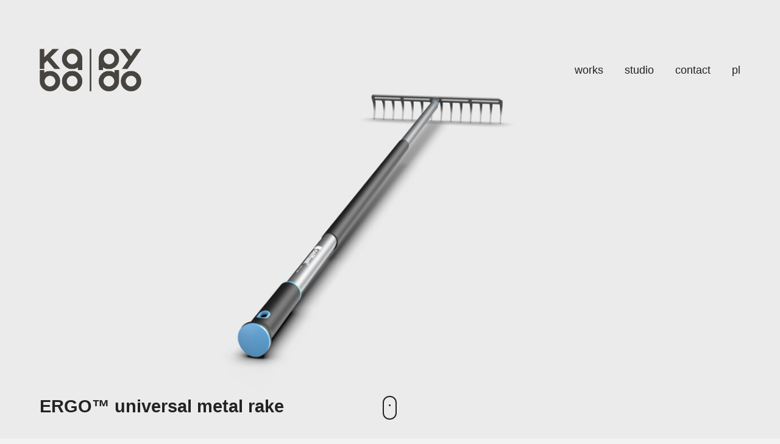

--- FILE ---
content_type: text/html; charset=UTF-8
request_url: https://kabo-pydo.com/en/portfolio/ergo-universal-metal-rake/
body_size: 19414
content:

<!DOCTYPE html>
<!--[if lt IE 9]> <html lang="en-GB" class="ie7" xmlns="http://www.w3.org/1999/xhtml"> <![endif]-->
<!--[if gt IE 8]><!--> <html lang="en-GB" xmlns="http://www.w3.org/1999/xhtml"> <!--<![endif]-->

<head id="head">

	<meta charset="UTF-8">
	<meta name="format-detection" content="telephone=no">
	<meta name="viewport" content="width=device-width,initial-scale=1,maximum-scale=5">
	<meta name="msapplication-tap-highlight" content="no" />
	
	<link rel="profile" href="http://gmpg.org/xfn/11">
	<link rel="pingback" href="https://kabo-pydo.com/xmlrpc.php">

	    <script>function spbImageResizer_writeCookie(){the_cookie=document.cookie,the_cookie&&window.devicePixelRatio>=2&&(the_cookie="spb_image_resizer_pixel_ratio="+window.devicePixelRatio+";"+the_cookie,document.cookie=the_cookie)}spbImageResizer_writeCookie();</script>
<meta name='robots' content='index, follow, max-image-preview:large, max-snippet:-1, max-video-preview:-1' />

	<!-- This site is optimized with the Yoast SEO plugin v26.8 - https://yoast.com/product/yoast-seo-wordpress/ -->
	<title>ERGO™ universal metal rake - Kabo &amp; Pydo</title>
	<link rel="canonical" href="https://kabo-pydo.com/en/portfolio/ergo-universal-metal-rake/" />
	<script type="application/ld+json" class="yoast-schema-graph">{"@context":"https://schema.org","@graph":[{"@type":"WebPage","@id":"https://kabo-pydo.com/en/portfolio/ergo-universal-metal-rake/","url":"https://kabo-pydo.com/en/portfolio/ergo-universal-metal-rake/","name":"ERGO™ universal metal rake - Kabo &amp; Pydo","isPartOf":{"@id":"https://kabo-pydo.com/en/works/#website"},"primaryImageOfPage":{"@id":"https://kabo-pydo.com/en/portfolio/ergo-universal-metal-rake/#primaryimage"},"image":{"@id":"https://kabo-pydo.com/en/portfolio/ergo-universal-metal-rake/#primaryimage"},"thumbnailUrl":"https://kabo-pydo.com/wp-content/uploads/2021/03/grabie-metalowe_design-by-kabo-pydo_producer-cellfast_01.jpg","datePublished":"2022-03-28T09:26:49+00:00","dateModified":"2022-04-12T10:52:40+00:00","breadcrumb":{"@id":"https://kabo-pydo.com/en/portfolio/ergo-universal-metal-rake/#breadcrumb"},"inLanguage":"en-GB","potentialAction":[{"@type":"ReadAction","target":["https://kabo-pydo.com/en/portfolio/ergo-universal-metal-rake/"]}]},{"@type":"ImageObject","inLanguage":"en-GB","@id":"https://kabo-pydo.com/en/portfolio/ergo-universal-metal-rake/#primaryimage","url":"https://kabo-pydo.com/wp-content/uploads/2021/03/grabie-metalowe_design-by-kabo-pydo_producer-cellfast_01.jpg","contentUrl":"https://kabo-pydo.com/wp-content/uploads/2021/03/grabie-metalowe_design-by-kabo-pydo_producer-cellfast_01.jpg","width":480,"height":1440},{"@type":"BreadcrumbList","@id":"https://kabo-pydo.com/en/portfolio/ergo-universal-metal-rake/#breadcrumb","itemListElement":[{"@type":"ListItem","position":1,"name":"Strona główna","item":"https://kabo-pydo.com/en/works/"},{"@type":"ListItem","position":2,"name":"Portfolio","item":"https://kabo-pydo.com/en/?post_type=portfolio"},{"@type":"ListItem","position":3,"name":"ERGO™ universal metal rake"}]},{"@type":"WebSite","@id":"https://kabo-pydo.com/en/works/#website","url":"https://kabo-pydo.com/en/works/","name":"Kabo & Pydo","description":"Design studio | Product &amp; design strategy","publisher":{"@id":"https://kabo-pydo.com/en/works/#organization"},"potentialAction":[{"@type":"SearchAction","target":{"@type":"EntryPoint","urlTemplate":"https://kabo-pydo.com/en/works/?s={search_term_string}"},"query-input":{"@type":"PropertyValueSpecification","valueRequired":true,"valueName":"search_term_string"}}],"inLanguage":"en-GB"},{"@type":"Organization","@id":"https://kabo-pydo.com/en/works/#organization","name":"Kabo & Pydo","url":"https://kabo-pydo.com/en/works/","logo":{"@type":"ImageObject","inLanguage":"en-GB","@id":"https://kabo-pydo.com/en/works/#/schema/logo/image/","url":"https://kabo-pydo.com/wp-content/uploads/2018/10/drone_exam_kabo_pydo_logo.png","contentUrl":"https://kabo-pydo.com/wp-content/uploads/2018/10/drone_exam_kabo_pydo_logo.png","width":599,"height":251,"caption":"Kabo & Pydo"},"image":{"@id":"https://kabo-pydo.com/en/works/#/schema/logo/image/"},"sameAs":["https://www.facebook.com/kabopydo","https://www.instagram.com/kabopydo/"]}]}</script>
	<!-- / Yoast SEO plugin. -->


<link rel='dns-prefetch' href='//www.googletagmanager.com' />
<link rel="alternate" type="application/rss+xml" title="Kabo &amp; Pydo &raquo; Feed" href="https://kabo-pydo.com/en/feed/" />
<link rel="alternate" type="application/rss+xml" title="Kabo &amp; Pydo &raquo; Comments Feed" href="https://kabo-pydo.com/en/comments/feed/" />
<link rel="alternate" type="application/rss+xml" title="Kabo &amp; Pydo &raquo; ERGO™ universal metal rake Comments Feed" href="https://kabo-pydo.com/en/portfolio/ergo-universal-metal-rake/feed/" />
<link rel="alternate" title="oEmbed (JSON)" type="application/json+oembed" href="https://kabo-pydo.com/wp-json/oembed/1.0/embed?url=https%3A%2F%2Fkabo-pydo.com%2Fen%2Fportfolio%2Fergo-universal-metal-rake%2F&#038;lang=en" />
<link rel="alternate" title="oEmbed (XML)" type="text/xml+oembed" href="https://kabo-pydo.com/wp-json/oembed/1.0/embed?url=https%3A%2F%2Fkabo-pydo.com%2Fen%2Fportfolio%2Fergo-universal-metal-rake%2F&#038;format=xml&#038;lang=en" />
<style id='wp-img-auto-sizes-contain-inline-css' type='text/css'>
img:is([sizes=auto i],[sizes^="auto," i]){contain-intrinsic-size:3000px 1500px}
/*# sourceURL=wp-img-auto-sizes-contain-inline-css */
</style>
<style id='wp-block-library-inline-css' type='text/css'>
:root{--wp-block-synced-color:#7a00df;--wp-block-synced-color--rgb:122,0,223;--wp-bound-block-color:var(--wp-block-synced-color);--wp-editor-canvas-background:#ddd;--wp-admin-theme-color:#007cba;--wp-admin-theme-color--rgb:0,124,186;--wp-admin-theme-color-darker-10:#006ba1;--wp-admin-theme-color-darker-10--rgb:0,107,160.5;--wp-admin-theme-color-darker-20:#005a87;--wp-admin-theme-color-darker-20--rgb:0,90,135;--wp-admin-border-width-focus:2px}@media (min-resolution:192dpi){:root{--wp-admin-border-width-focus:1.5px}}.wp-element-button{cursor:pointer}:root .has-very-light-gray-background-color{background-color:#eee}:root .has-very-dark-gray-background-color{background-color:#313131}:root .has-very-light-gray-color{color:#eee}:root .has-very-dark-gray-color{color:#313131}:root .has-vivid-green-cyan-to-vivid-cyan-blue-gradient-background{background:linear-gradient(135deg,#00d084,#0693e3)}:root .has-purple-crush-gradient-background{background:linear-gradient(135deg,#34e2e4,#4721fb 50%,#ab1dfe)}:root .has-hazy-dawn-gradient-background{background:linear-gradient(135deg,#faaca8,#dad0ec)}:root .has-subdued-olive-gradient-background{background:linear-gradient(135deg,#fafae1,#67a671)}:root .has-atomic-cream-gradient-background{background:linear-gradient(135deg,#fdd79a,#004a59)}:root .has-nightshade-gradient-background{background:linear-gradient(135deg,#330968,#31cdcf)}:root .has-midnight-gradient-background{background:linear-gradient(135deg,#020381,#2874fc)}:root{--wp--preset--font-size--normal:16px;--wp--preset--font-size--huge:42px}.has-regular-font-size{font-size:1em}.has-larger-font-size{font-size:2.625em}.has-normal-font-size{font-size:var(--wp--preset--font-size--normal)}.has-huge-font-size{font-size:var(--wp--preset--font-size--huge)}.has-text-align-center{text-align:center}.has-text-align-left{text-align:left}.has-text-align-right{text-align:right}.has-fit-text{white-space:nowrap!important}#end-resizable-editor-section{display:none}.aligncenter{clear:both}.items-justified-left{justify-content:flex-start}.items-justified-center{justify-content:center}.items-justified-right{justify-content:flex-end}.items-justified-space-between{justify-content:space-between}.screen-reader-text{border:0;clip-path:inset(50%);height:1px;margin:-1px;overflow:hidden;padding:0;position:absolute;width:1px;word-wrap:normal!important}.screen-reader-text:focus{background-color:#ddd;clip-path:none;color:#444;display:block;font-size:1em;height:auto;left:5px;line-height:normal;padding:15px 23px 14px;text-decoration:none;top:5px;width:auto;z-index:100000}html :where(.has-border-color){border-style:solid}html :where([style*=border-top-color]){border-top-style:solid}html :where([style*=border-right-color]){border-right-style:solid}html :where([style*=border-bottom-color]){border-bottom-style:solid}html :where([style*=border-left-color]){border-left-style:solid}html :where([style*=border-width]){border-style:solid}html :where([style*=border-top-width]){border-top-style:solid}html :where([style*=border-right-width]){border-right-style:solid}html :where([style*=border-bottom-width]){border-bottom-style:solid}html :where([style*=border-left-width]){border-left-style:solid}html :where(img[class*=wp-image-]){height:auto;max-width:100%}:where(figure){margin:0 0 1em}html :where(.is-position-sticky){--wp-admin--admin-bar--position-offset:var(--wp-admin--admin-bar--height,0px)}@media screen and (max-width:600px){html :where(.is-position-sticky){--wp-admin--admin-bar--position-offset:0px}}

/*# sourceURL=wp-block-library-inline-css */
</style><style id='global-styles-inline-css' type='text/css'>
:root{--wp--preset--aspect-ratio--square: 1;--wp--preset--aspect-ratio--4-3: 4/3;--wp--preset--aspect-ratio--3-4: 3/4;--wp--preset--aspect-ratio--3-2: 3/2;--wp--preset--aspect-ratio--2-3: 2/3;--wp--preset--aspect-ratio--16-9: 16/9;--wp--preset--aspect-ratio--9-16: 9/16;--wp--preset--color--black: #000000;--wp--preset--color--cyan-bluish-gray: #abb8c3;--wp--preset--color--white: #ffffff;--wp--preset--color--pale-pink: #f78da7;--wp--preset--color--vivid-red: #cf2e2e;--wp--preset--color--luminous-vivid-orange: #ff6900;--wp--preset--color--luminous-vivid-amber: #fcb900;--wp--preset--color--light-green-cyan: #7bdcb5;--wp--preset--color--vivid-green-cyan: #00d084;--wp--preset--color--pale-cyan-blue: #8ed1fc;--wp--preset--color--vivid-cyan-blue: #0693e3;--wp--preset--color--vivid-purple: #9b51e0;--wp--preset--gradient--vivid-cyan-blue-to-vivid-purple: linear-gradient(135deg,rgb(6,147,227) 0%,rgb(155,81,224) 100%);--wp--preset--gradient--light-green-cyan-to-vivid-green-cyan: linear-gradient(135deg,rgb(122,220,180) 0%,rgb(0,208,130) 100%);--wp--preset--gradient--luminous-vivid-amber-to-luminous-vivid-orange: linear-gradient(135deg,rgb(252,185,0) 0%,rgb(255,105,0) 100%);--wp--preset--gradient--luminous-vivid-orange-to-vivid-red: linear-gradient(135deg,rgb(255,105,0) 0%,rgb(207,46,46) 100%);--wp--preset--gradient--very-light-gray-to-cyan-bluish-gray: linear-gradient(135deg,rgb(238,238,238) 0%,rgb(169,184,195) 100%);--wp--preset--gradient--cool-to-warm-spectrum: linear-gradient(135deg,rgb(74,234,220) 0%,rgb(151,120,209) 20%,rgb(207,42,186) 40%,rgb(238,44,130) 60%,rgb(251,105,98) 80%,rgb(254,248,76) 100%);--wp--preset--gradient--blush-light-purple: linear-gradient(135deg,rgb(255,206,236) 0%,rgb(152,150,240) 100%);--wp--preset--gradient--blush-bordeaux: linear-gradient(135deg,rgb(254,205,165) 0%,rgb(254,45,45) 50%,rgb(107,0,62) 100%);--wp--preset--gradient--luminous-dusk: linear-gradient(135deg,rgb(255,203,112) 0%,rgb(199,81,192) 50%,rgb(65,88,208) 100%);--wp--preset--gradient--pale-ocean: linear-gradient(135deg,rgb(255,245,203) 0%,rgb(182,227,212) 50%,rgb(51,167,181) 100%);--wp--preset--gradient--electric-grass: linear-gradient(135deg,rgb(202,248,128) 0%,rgb(113,206,126) 100%);--wp--preset--gradient--midnight: linear-gradient(135deg,rgb(2,3,129) 0%,rgb(40,116,252) 100%);--wp--preset--font-size--small: 13px;--wp--preset--font-size--medium: 20px;--wp--preset--font-size--large: 36px;--wp--preset--font-size--x-large: 42px;--wp--preset--spacing--20: 0.44rem;--wp--preset--spacing--30: 0.67rem;--wp--preset--spacing--40: 1rem;--wp--preset--spacing--50: 1.5rem;--wp--preset--spacing--60: 2.25rem;--wp--preset--spacing--70: 3.38rem;--wp--preset--spacing--80: 5.06rem;--wp--preset--shadow--natural: 6px 6px 9px rgba(0, 0, 0, 0.2);--wp--preset--shadow--deep: 12px 12px 50px rgba(0, 0, 0, 0.4);--wp--preset--shadow--sharp: 6px 6px 0px rgba(0, 0, 0, 0.2);--wp--preset--shadow--outlined: 6px 6px 0px -3px rgb(255, 255, 255), 6px 6px rgb(0, 0, 0);--wp--preset--shadow--crisp: 6px 6px 0px rgb(0, 0, 0);}:where(.is-layout-flex){gap: 0.5em;}:where(.is-layout-grid){gap: 0.5em;}body .is-layout-flex{display: flex;}.is-layout-flex{flex-wrap: wrap;align-items: center;}.is-layout-flex > :is(*, div){margin: 0;}body .is-layout-grid{display: grid;}.is-layout-grid > :is(*, div){margin: 0;}:where(.wp-block-columns.is-layout-flex){gap: 2em;}:where(.wp-block-columns.is-layout-grid){gap: 2em;}:where(.wp-block-post-template.is-layout-flex){gap: 1.25em;}:where(.wp-block-post-template.is-layout-grid){gap: 1.25em;}.has-black-color{color: var(--wp--preset--color--black) !important;}.has-cyan-bluish-gray-color{color: var(--wp--preset--color--cyan-bluish-gray) !important;}.has-white-color{color: var(--wp--preset--color--white) !important;}.has-pale-pink-color{color: var(--wp--preset--color--pale-pink) !important;}.has-vivid-red-color{color: var(--wp--preset--color--vivid-red) !important;}.has-luminous-vivid-orange-color{color: var(--wp--preset--color--luminous-vivid-orange) !important;}.has-luminous-vivid-amber-color{color: var(--wp--preset--color--luminous-vivid-amber) !important;}.has-light-green-cyan-color{color: var(--wp--preset--color--light-green-cyan) !important;}.has-vivid-green-cyan-color{color: var(--wp--preset--color--vivid-green-cyan) !important;}.has-pale-cyan-blue-color{color: var(--wp--preset--color--pale-cyan-blue) !important;}.has-vivid-cyan-blue-color{color: var(--wp--preset--color--vivid-cyan-blue) !important;}.has-vivid-purple-color{color: var(--wp--preset--color--vivid-purple) !important;}.has-black-background-color{background-color: var(--wp--preset--color--black) !important;}.has-cyan-bluish-gray-background-color{background-color: var(--wp--preset--color--cyan-bluish-gray) !important;}.has-white-background-color{background-color: var(--wp--preset--color--white) !important;}.has-pale-pink-background-color{background-color: var(--wp--preset--color--pale-pink) !important;}.has-vivid-red-background-color{background-color: var(--wp--preset--color--vivid-red) !important;}.has-luminous-vivid-orange-background-color{background-color: var(--wp--preset--color--luminous-vivid-orange) !important;}.has-luminous-vivid-amber-background-color{background-color: var(--wp--preset--color--luminous-vivid-amber) !important;}.has-light-green-cyan-background-color{background-color: var(--wp--preset--color--light-green-cyan) !important;}.has-vivid-green-cyan-background-color{background-color: var(--wp--preset--color--vivid-green-cyan) !important;}.has-pale-cyan-blue-background-color{background-color: var(--wp--preset--color--pale-cyan-blue) !important;}.has-vivid-cyan-blue-background-color{background-color: var(--wp--preset--color--vivid-cyan-blue) !important;}.has-vivid-purple-background-color{background-color: var(--wp--preset--color--vivid-purple) !important;}.has-black-border-color{border-color: var(--wp--preset--color--black) !important;}.has-cyan-bluish-gray-border-color{border-color: var(--wp--preset--color--cyan-bluish-gray) !important;}.has-white-border-color{border-color: var(--wp--preset--color--white) !important;}.has-pale-pink-border-color{border-color: var(--wp--preset--color--pale-pink) !important;}.has-vivid-red-border-color{border-color: var(--wp--preset--color--vivid-red) !important;}.has-luminous-vivid-orange-border-color{border-color: var(--wp--preset--color--luminous-vivid-orange) !important;}.has-luminous-vivid-amber-border-color{border-color: var(--wp--preset--color--luminous-vivid-amber) !important;}.has-light-green-cyan-border-color{border-color: var(--wp--preset--color--light-green-cyan) !important;}.has-vivid-green-cyan-border-color{border-color: var(--wp--preset--color--vivid-green-cyan) !important;}.has-pale-cyan-blue-border-color{border-color: var(--wp--preset--color--pale-cyan-blue) !important;}.has-vivid-cyan-blue-border-color{border-color: var(--wp--preset--color--vivid-cyan-blue) !important;}.has-vivid-purple-border-color{border-color: var(--wp--preset--color--vivid-purple) !important;}.has-vivid-cyan-blue-to-vivid-purple-gradient-background{background: var(--wp--preset--gradient--vivid-cyan-blue-to-vivid-purple) !important;}.has-light-green-cyan-to-vivid-green-cyan-gradient-background{background: var(--wp--preset--gradient--light-green-cyan-to-vivid-green-cyan) !important;}.has-luminous-vivid-amber-to-luminous-vivid-orange-gradient-background{background: var(--wp--preset--gradient--luminous-vivid-amber-to-luminous-vivid-orange) !important;}.has-luminous-vivid-orange-to-vivid-red-gradient-background{background: var(--wp--preset--gradient--luminous-vivid-orange-to-vivid-red) !important;}.has-very-light-gray-to-cyan-bluish-gray-gradient-background{background: var(--wp--preset--gradient--very-light-gray-to-cyan-bluish-gray) !important;}.has-cool-to-warm-spectrum-gradient-background{background: var(--wp--preset--gradient--cool-to-warm-spectrum) !important;}.has-blush-light-purple-gradient-background{background: var(--wp--preset--gradient--blush-light-purple) !important;}.has-blush-bordeaux-gradient-background{background: var(--wp--preset--gradient--blush-bordeaux) !important;}.has-luminous-dusk-gradient-background{background: var(--wp--preset--gradient--luminous-dusk) !important;}.has-pale-ocean-gradient-background{background: var(--wp--preset--gradient--pale-ocean) !important;}.has-electric-grass-gradient-background{background: var(--wp--preset--gradient--electric-grass) !important;}.has-midnight-gradient-background{background: var(--wp--preset--gradient--midnight) !important;}.has-small-font-size{font-size: var(--wp--preset--font-size--small) !important;}.has-medium-font-size{font-size: var(--wp--preset--font-size--medium) !important;}.has-large-font-size{font-size: var(--wp--preset--font-size--large) !important;}.has-x-large-font-size{font-size: var(--wp--preset--font-size--x-large) !important;}
/*# sourceURL=global-styles-inline-css */
</style>

<style id='classic-theme-styles-inline-css' type='text/css'>
/*! This file is auto-generated */
.wp-block-button__link{color:#fff;background-color:#32373c;border-radius:9999px;box-shadow:none;text-decoration:none;padding:calc(.667em + 2px) calc(1.333em + 2px);font-size:1.125em}.wp-block-file__button{background:#32373c;color:#fff;text-decoration:none}
/*# sourceURL=/wp-includes/css/classic-themes.min.css */
</style>
<link rel='stylesheet' id='contact-form-7-css' href='https://kabo-pydo.com/wp-content/plugins/contact-form-7/includes/css/styles.css?ver=6.1.4' type='text/css' media='all' />
<link rel='stylesheet' id='calafate-parent-style-css' href='https://kabo-pydo.com/wp-content/themes/calafate/style.css?ver=6.9' type='text/css' media='all' />
<link rel='stylesheet' id='calafate-style-css' href='https://kabo-pydo.com/wp-content/themes/calafate-child/style.css?ver=6.9' type='text/css' media='all' />
<style id='calafate-style-inline-css' type='text/css'>
/* Main color scheme */body:not(.hero-1), body.hero-1:not(.before), body.hero-1.very-first-init, .hero-header .overlay, #site-header.sticky, .single-product .images .overlay, .lazyload-container.ratio-enabled {background-color: #f2f2f2;}#site-overlay {background-color: rgba(242,242,242, 0.95);}.overlay-menu + .filters-images div:after {background-color: rgba(242,242,242, 0.75);}body, body a, .comments-link:hover, body #site-header .image-logo-disabled span, body #site-header .image-logo-disabled span, #site-share a:not(:last-child):after, body:not(.hero-1) #preloader span, body.hero-1:not(.before) #preloader span, body.hero-1.very-first-init #preloader span, div.quantity input, input[type="submit"], #site-overlay #searchform input, .comments-link span, .comments-link, .cf-7.mailchimp .wpcf7-form-control-wrap input, .btn, .overlay-menu .wpml-ls-item span, span.btn {color: #232323;}#content svg *, #site-actions svg *, #site-overlay *, #site-share svg * {fill: #232323;stroke: #232323; }.entry-navigation--double:after, .entry-meta div:not(:first-child):not(.desk--right):before, .single-portfolio .entry-navigation__info .meta:last-child:before, .overlay-menu li:after, hr, .dots-close-anim span, body .lines, body .lines:before, body .lines:after, .entry-navigation__item--prev:after, .post-navigation.bigger .no span:first-child:after, .hero-helper-arrow .scroll, .hero-carousel-paging li.dot.is-selected, .latest-blog .lb-content, .post-navigation .no span:first-child:after, .hero-slider-captions .caption a:hover:after, .calafate-slider .flickity-page-dots .dot {background-color: #232323;}body .responsive-bag svg *, body .responsive-search svg * {fill: #232323 !important;}table, table *, .hero-carousel-paging li.dot, div.quantity input, .calafate-tabs .tab-title.active, .entry-archive .searchform input, .hero-helper-arrow .mouse, .comments-link span, .btn {border-color: #232323;}.post-password-form input[type="password"] {border-color: #232323 !important;}.grid-border, .grid-border .calafate-gallery--item, .calafate-tabs .tabs-titles, .calafate-toggle h5 {border-color: rgba(35,35,35, 0.15);}.calafate-toggle h5:hover, .latest-blog .lb-image {background-color: rgba(35,35,35, 0.15);}.calafate-toggle .content, .entry-thumbnail-holder {background-color: rgba(35,35,35, 0.06);}.latest-blog .lb-entry a, .hero-slider-captions .caption a:hover:after {color: #f2f2f2;}#site-header.sticky { box-shadow: 0 10px 20px rgba(242,242,242, 0.06);}.page-template-template-portfolio .post-navigation.bigger .no span:first-child:after {background-color: rgba(35,35,35, 0.5);}#site-overlay #searchform input::-webkit-input-placeholder, .entry-archive .searchform input::-webkit-input-placeholder, .entry-archive .searchform input { color: #232323; opacity: 1 }#site-overlay #searchform input::-moz-placeholder, .entry-archive .searchform input::-moz-placeholder, .entry-archive .searchform input { color: #232323; opacity: 1 }#site-overlay #searchform input:-ms-input-placeholder, .entry-archive .searchform input:ms-input-placeholder, .entry-archive .searchform input { color: #232323; opacity: 1 }#site-overlay #searchform input::placeholder, .entry-archive .searchform input::placeholder, .entry-archive .searchform input { color: #232323; opacity: 1 }input::-webkit-input-placeholder, textarea::-webkit-input-placeholder { color: #f2f2f2; }input::-moz-placeholder, textarea::-moz-placeholder { color: #f2f2f2; }input:-ms-input-placeholder, textarea:-ms-input-placeholder { color: #f2f2f2; }input::placeholder, textarea::placeholder { color: #f2f2f2; }input, textarea {color: #f2f2f2;background-color: #232323;}.responsive-bag .woocommerce-cart-no {background-color: #232323;}h3 .underlined-heading:after, #respond .form-submit #submit .underlined-heading:after, .entry-minimal__title span:after, .entry-archive .entry-read-link:after, .entry-meta a:after, .comment-reply-link:after, .hide-comments:after, .not-found a:after, .top-menu li a:after, #site-footer .widget a:after, .comments-link.opened span, .overlay-menu a span, .widget li a:hover:before, .fancybox-nav span:hover, .fancybox-close:hover, .entry-navigation__link:after, .page-content h3:after, blockquote:before, .mejs-controls .mejs-horizontal-volume-slider .mejs-horizontal-volume-current, .mejs-controls .mejs-volume-button .mejs-volume-slider .mejs-volume-current, .mejs-overlay:hover .mejs-overlay-button, .summary .cart button[type="submit"]:after, .blog .STAMP a:after, .comment-reply-link:hover:before, .comment-avatar .by-author, .entry-portfolio.hover-two h3:after, body .responsive-bag .woocommerce-cart-no, .entry-content a:after, span.button, #mini-cart .cart-checkout, .overlay-menu a span.no, .wooshortcode .woocommerce-grid .entry-portfolio.product .entry-buttons a:hover:before {background-color: #232323;}.mejs-controls .mejs-time-rail .mejs-time-current {background-color: #232323 !important;}.comments-link.opened span, .widget .tagcloud a:hover, .widget .calendar_wrap td#today:after {border-color: #232323;}.comments-link.opened, .comment-meta .by-author, .overlay-menu a.selected, .overlay-menu a.selected span.no, .widget .calendar_wrap td#today, .widget .calendar_wrap td a, .entry-content a:not(.entry-navigation__item):not(.post-edit-link):not(.fancybox):not(.button):not(.image-text-link), .wpcf7 input[type="submit"]:hover {color: #232323;}a.no-link-style, .no-link-style a {color: #232323 !important;font-weight: 500;}.blog .entry-portfolio .entry-sitle, .blog-posts-carousel .car-post .car-title {background-image: linear-gradient(#232323, #232323);}span.button a {color: #7c7c7c !important;}span.button:hover a, #mini-cart .cart-checkout:hover {color: #232323 !important;}.comments-link.opened span, .overlay-menu a span, #mini-cart .cart-checkout, .overlay-menu a span.no {color: #7c7c7c;}.overlay-menu a.selected span.no, span.button:hover, #mini-cart .cart-checkout:hover {background: #7c7c7c !important;}#comments .comments-wrapper, #respond .form-submit #submit {background: #fff;}#comments .comments-wrapper, #comments .comments-wrapper a, .comment-meta h6 a, #respond h3 small a:hover, #respond .form-submit #submit small a:hover, #respond .form-submit #submit:hover, #respond form input, #respond form textarea {color: #000;}#respond h3, #respond .form-submit #submit {color: rgba(0,0,0, 0.07);}#respond form, #respond .form-comment, #respond .form-author, #respond .form-email {border-color: #000;}.hide-comments:before, .comment-reply-link:before {background: #000;}#comments svg * {fill: #000;stroke: transparent;}#respond form input::-webkit-input-placeholder, #respond form textarea::-webkit-input-placeholder { color: #000; }#respond form input::-moz-placeholder, #respond form textarea::-moz-placeholder { color: #000; }#respond form input:-ms-input-placeholder, #respond form textarea:-ms-input-placeholder { color: #000; }#respond form input::placeholder, #respond form textarea::placeholder { color: #000; }.post-tags a {color: #232323 !important;}/* Blog sidebar */#site-sidebar {background: #191919;}#site-sidebar, #site-sidebar a, #site-sidebar ul a:hover, #site-sidebar .cf-7.mailchimp .wpcf7-form-control-wrap input {color: #fff;}.widget input::-webkit-input-placeholder { color: #232323; }.widget input::-moz-placeholder{ color: #232323; }.widget input:-ms-input-placeholder { color: #232323; }.widget input::placeholder { color: #232323; }.widget li a:before, .widget .calendar_wrap tfoot a:before {color: #fff;}.widget .searchform button svg, .widget .searchform button svg *, #site-sidebar-opener svg path, #site-sidebar-closer span svg path {fill: #fff;stroke: #fff;}#site-sidebar a:hover {color: #232323;}#site-sidebar-closer:hover svg path {fill: #232323;stroke: #232323;}.widget .searchform input{border-color: #fff;color: #fff;}.widget .searchform input::-webkit-input-placeholder {color: #fff;}.widget .searchform input::-moz-placeholder {color: #fff;}.widget .searchform input:-ms-input-placeholder {color: #fff;}.widget .searchform input::placeholder {color: #fff;}.tagcloud a {border-color: rgba(255,255,255, 0.15);}.widget li a:before {background: #fff;}/* Typography */h1, .entry-minimal__title, .entry-navigation__item, .poppins, #site-overlay #searchform #s {font-family: "Helvetica Neue", Helvetica, Arial, sans-serif;}h2, h3, h4, h5, h6, .single-portfolio .entry-breadcrumb, #respond .form-submit #submit {font-family: "Helvetica Neue", Helvetica, Arial, sans-serif;}#site-logo.image-logo-disabled span, #site-navigation, .overlay-menu, .woocommerce-breadcrumb {font-family: "Helvetica Neue", Helvetica, Arial, sans-serif;}body, .top-menu .cart-item sup, input, textarea {font-family: "Helvetica Neue", Helvetica, Arial, sans-serif;}.single-portfolio .entry-navigation__info .meta, .entry-caption .entry-meta, .page-template-template-cover .covers-title {font-family: "Helvetica Neue", Helvetica, Arial, sans-serif;}#mini-cart {background-color: #fff;}#mini-cart, #mini-cart .cart_list li .remove {color: #000;}#mini-cart .remove-button {background-color: rgba(0,0,0, 0.08);}#mini-cart .cart-totals {background-color: rgba(0,0,0, 0.1);}#mini-cart .empty .cart-checkout {background-color: rgba(0,0,0, 0.5);}#mini-cart .empty-cart svg path {fill: rgba(0,0,0, 0.1);}body .top-menu .cart-item a {color: rgba(35,35,35, 0.5) !important;}.form-columns .simple-select-cover .simple-select-inner {background-color: rgba(35,35,35, 1);color: #f2f2f2;}.flickity-prev-next-button {background-color: #f2f2f2 !important;}/* Custom CSS */.bg-1 { background-image: url(/wp-content/uploads/2018/11/sliderback.png); }
/* Hero header */body .hero-header .media.active {opacity: 1;}body .hero-header.active .media {opacity: 0;}
/* Portfolio grid style */.portfolio-grid[data-id="999999"] .entry-caption h3, .portfolio-grid[data-id="999999"] .entry-caption span, #js-caption[data-id="999999"].entry-caption h3, #js-caption[data-id="999999"].entry-caption span {color: #232323;}.portfolio-grid[data-id="999999"] .entry-caption.Classic:before, #js-caption[data-id="999999"].entry-caption.Minimal h3, #js-caption[data-id="999999"].entry-caption.Minimal span {background: rgba(255,255,255, 1);}
/*# sourceURL=calafate-style-inline-css */
</style>
<link rel='stylesheet' id='__EPYT__style-css' href='https://kabo-pydo.com/wp-content/plugins/youtube-embed-plus/styles/ytprefs.min.css?ver=14.2.4' type='text/css' media='all' />
<style id='__EPYT__style-inline-css' type='text/css'>

                .epyt-gallery-thumb {
                        width: 33.333%;
                }
                
/*# sourceURL=__EPYT__style-inline-css */
</style>
<script type="text/javascript" src="https://kabo-pydo.com/wp-includes/js/jquery/jquery.min.js?ver=3.7.1" id="jquery-core-js"></script>
<script type="text/javascript" src="https://kabo-pydo.com/wp-includes/js/jquery/jquery-migrate.min.js?ver=3.4.1" id="jquery-migrate-js"></script>
<script type="text/javascript" src="https://kabo-pydo.com/wp-content/plugins/swift-framework/public/js/lib/imagesloaded.pkgd.min.js" id="imagesLoaded-js"></script>
<script type="text/javascript" src="https://kabo-pydo.com/wp-content/plugins/swift-framework/public/js/lib/jquery.viewports.min.js" id="jquery-viewports-js"></script>
<script type="text/javascript" src="https://kabo-pydo.com/wp-content/plugins/swift-framework/public/js/lib/jquery.smartresize.min.js" id="jquery-smartresize-js"></script>

<!-- Google tag (gtag.js) snippet added by Site Kit -->
<!-- Google Analytics snippet added by Site Kit -->
<script type="text/javascript" src="https://www.googletagmanager.com/gtag/js?id=G-62FR8WCH21" id="google_gtagjs-js" async></script>
<script type="text/javascript" id="google_gtagjs-js-after">
/* <![CDATA[ */
window.dataLayer = window.dataLayer || [];function gtag(){dataLayer.push(arguments);}
gtag("set","linker",{"domains":["kabo-pydo.com"]});
gtag("js", new Date());
gtag("set", "developer_id.dZTNiMT", true);
gtag("config", "G-62FR8WCH21");
//# sourceURL=google_gtagjs-js-after
/* ]]> */
</script>
<script type="text/javascript" id="__ytprefs__-js-extra">
/* <![CDATA[ */
var _EPYT_ = {"ajaxurl":"https://kabo-pydo.com/wp-admin/admin-ajax.php","security":"38be3f2d6b","gallery_scrolloffset":"20","eppathtoscripts":"https://kabo-pydo.com/wp-content/plugins/youtube-embed-plus/scripts/","eppath":"https://kabo-pydo.com/wp-content/plugins/youtube-embed-plus/","epresponsiveselector":"[\"iframe.__youtube_prefs__\"]","epdovol":"1","version":"14.2.4","evselector":"iframe.__youtube_prefs__[src], iframe[src*=\"youtube.com/embed/\"], iframe[src*=\"youtube-nocookie.com/embed/\"]","ajax_compat":"","maxres_facade":"eager","ytapi_load":"light","pause_others":"","stopMobileBuffer":"1","facade_mode":"1","not_live_on_channel":""};
//# sourceURL=__ytprefs__-js-extra
/* ]]> */
</script>
<script type="text/javascript" src="https://kabo-pydo.com/wp-content/plugins/youtube-embed-plus/scripts/ytprefs.min.js?ver=14.2.4" id="__ytprefs__-js"></script>
<link rel="https://api.w.org/" href="https://kabo-pydo.com/wp-json/" /><link rel="EditURI" type="application/rsd+xml" title="RSD" href="https://kabo-pydo.com/xmlrpc.php?rsd" />
<meta name="generator" content="WordPress 6.9" />
<link rel='shortlink' href='https://kabo-pydo.com/?p=10050' />
<meta name="generator" content="Site Kit by Google 1.170.0" /><link rel="apple-touch-icon" sizes="180x180" href="/wp-content/uploads/fbrfg/apple-touch-icon.png">
<link rel="icon" type="image/png" sizes="32x32" href="/wp-content/uploads/fbrfg/favicon-32x32.png">
<link rel="icon" type="image/png" sizes="16x16" href="/wp-content/uploads/fbrfg/favicon-16x16.png">
<link rel="manifest" href="/wp-content/uploads/fbrfg/site.webmanifest">
<link rel="mask-icon" href="/wp-content/uploads/fbrfg/safari-pinned-tab.svg" color="#616161">
<link rel="shortcut icon" href="/wp-content/uploads/fbrfg/favicon.ico">
<meta name="msapplication-TileColor" content="#ffffff">
<meta name="msapplication-config" content="/wp-content/uploads/fbrfg/browserconfig.xml">
<meta name="theme-color" content="#ffffff"><!-- social meta start --><meta id="meta-ogtitle" property="og:title" content="ERGO™ universal metal rake"/><meta id="meta-ogtype" property="og:type" content="article"/><meta id="meta-ogurl" property="og:url" content="https://kabo-pydo.com/en/portfolio/ergo-universal-metal-rake/"/><meta id="meta-ogsitename" property="og:site_name" content="Kabo &amp; Pydo"/><meta id="meta-description" property="og:description" content="When we were designing the universal rake, we paid special attention to the tine head, which allow the user to level the soil or break up larger pieces when ..." /><meta id="meta-twittercard" name="twitter:card" value="summary"><meta id="meta-itempropimage" itemprop="image" content="https://kabo-pydo.com/wp-content/uploads/2021/03/grabie-metalowe_design-by-kabo-pydo_producer-cellfast_01.jpg"> <meta id="meta-twitterimg" name="twitter:image:src" content="https://kabo-pydo.com/wp-content/uploads/2021/03/grabie-metalowe_design-by-kabo-pydo_producer-cellfast_01.jpg"><meta id="meta-ogimage" property="og:image" content="https://kabo-pydo.com/wp-content/uploads/2021/03/grabie-metalowe_design-by-kabo-pydo_producer-cellfast_01.jpg" /><meta id="meta-ogimage" property="og:image:width" content="480" /><meta id="meta-ogimage" property="og:image:height" content="1440" /><!-- social meta end --><style id="calafate-admin-bar-style" type="text/css">

			html, * html body {
				margin-top: 0 !important;
			}

			#wpadminbar {
				background: rgba(0, 0, 0, .4) !important;
				opacity: .7 !important;
				-ms-filter:"progid:DXImageTransform.Microsoft.Alpha(Opacity=70)" !important;
				filter: alpha(opacity=70) !important;
			}

		</style>		<style type="text/css" id="wp-custom-css">
			h1 {
   font-size: 10px;
   line-height:	10px;
   font-weight: 200;
   letter-spacing: 1;
   margin-bottom: 10px;
}
h5 {
   margin-bottom: 19px;
}



#js-caption.entry-caption > .entry-caption-text > .entry-meta {  white-space: pre !important;  margin-right: 0;
}

.entry-navigation--portfolio .entry-navigation__item {
   font-size: 30px;
}

@media screen and (min-width: 480px) {
   .entry-navigation--portfolio .entry-navigation__item {
       font-size: 50px	;
   }
}
.single-portfolio .entry-title, .entry-hero-tagline h1 {
    font-size: 4vmin;
    padding-bottom: 5vmin;
    line-height: 1.2;
    font-weight: bold;
    margin-top: 0;
}
.entry-navigation--portfolio { margin-top: 110px; }

.entry-caption .entry-meta {
    display: none !important;
}
@media screen and (max-width: 1566px) and (min-width: 1366px){
#site-header {
    margin-bottom: 40px;
    margin-top: 40px;
}
}

@media screen and (max-width: 1000px) {
   .single-portfolio .entry-title, .entry-hero-tagline h1 {
      font-size: 30px;
   }
}

@media screen and (max-width: 600px) {
   .single-portfolio .entry-title, .entry-hero-tagline h1 {
      font-size:20px;
   }
}		</style>
		
</head>

<body id="body" class="wp-singular portfolio-template-default single single-portfolio postid-10050 wp-theme-calafate wp-child-theme-calafate-child swift-framework-v2.7.30 calafate-child-v1.0  very-first-init no-js kill-overlay before id-10050 hero-1 gap- scroll- color-scheme- has-sticky-header-enabled has-hamburger-menu-disabled">

<div id="site" class="header-content-wrapper out animate">

	<div class="site-carry">

		<header id="site-header" class="site-header" itemscope itemtype="http://schema.org/Organization">

			<div class="site-header-holder wrapper">

				<a id="site-logo" class="site-logo ajax-link image-logo-enabled" href="https://kabo-pydo.com/en/works/" rel="home" itemprop="url">

											<h2><img src="http://kabo-pydo.com/wp-content/uploads/2018/12/kabo_pydo_logo-lesne2.png" alt="Kabo &amp; Pydo" width="599" height="251" itemprop="logo" style="max-height: 70px" /></h2>
					
				</a>

				<nav id="site-navigation" class="site-navigation submenu-linear">

					
					<a class="responsive-nav" href="#"><span class="lines"></span></a>

										
					
					
					<ul id="menu-menu-eng" class="top-menu right"><li id="nav-menu-item-6705" class="menu-item menu-item-type-post_type menu-item-object-page menu-item-home top-level-item"><a href="https://kabo-pydo.com/en/works/" class="ajax-link">works</a></li>
<li id="nav-menu-item-10039" class="menu-item menu-item-type-post_type menu-item-object-page top-level-item"><a href="https://kabo-pydo.com/en/studio_en/" class="ajax-link">studio</a></li>
<li id="nav-menu-item-10036" class="menu-item menu-item-type-post_type menu-item-object-page top-level-item"><a href="https://kabo-pydo.com/en/contact/" class="ajax-link">contact</a></li>
<li id="nav-menu-item-6722-pl" class="lang-item lang-item-139 lang-item-pl no-translation lang-item-first menu-item menu-item-type-custom menu-item-object-custom top-level-item"><a href="https://kabo-pydo.com/" class="ajax-link">pl</a></li>
</ul>
				</nav>

			</div>

		</header>

		<div class="hero-header"><div class="media image" data-bg-small="https://kabo-pydo.com/wp-content/uploads/2021/03/grabie-metalowe-_-hero3-960x540.jpg" data-bg-medium="https://kabo-pydo.com/wp-content/uploads/2021/03/grabie-metalowe-_-hero3-1380x776.jpg" data-bg-large="https://kabo-pydo.com/wp-content/uploads/2021/03/grabie-metalowe-_-hero3.jpg" data-bg-full="https://kabo-pydo.com/wp-content/uploads/2021/03/grabie-metalowe-_-hero3.jpg"><img src="https://kabo-pydo.com/wp-content/uploads/2021/03/grabie-metalowe-_-hero3-960x540.jpg" alt="" title="grabie-metalowe _ hero3" itemprop="image" srcset="[data-uri]" width="1" height="1" /></div><div class="hero-helper-arrow"><div class="mouse"><div class="scroll"></div></div></div></div>
		<div id="content" class="site-content">

			
			<div id="primary" class="content-area wrapper">
			
				<main id="main" class="site-main grid">

				
		
			<article id="post-10050" class="one-whole grid__item post-10050 portfolio type-portfolio status-publish has-post-thumbnail hentry portfolio_tag-one portfolio_category-garden portfolio_category-product-design portfolio_category-tools" itemscope itemtype="http://schema.org/Article">

				<div class="entry-content">

					<div class="entry-hero-tagline hero-vertical-text-" data-gap="100"><div><h1 style="text-align: left;">ERGO™ universal metal rake</h1>
</div></div><div class="grid kcm">
<div class="grid__item eight-twelfths portable--auto lap--auto palm--auto top-no-padding bottom-no-padding " data-style="undefined">
<p>When we were designing the universal rake, we paid special attention to the tine head, which allow the user to level the soil or break up larger pieces when rotated. By perforating this part, we were able to extend it while maintaining a low weight. The hardened, heavy-duty boron steel head can withstand even the most difficult working conditions. Lightweight, high-strength aluminium straight shaft. The SAFETOUCH™ system translates into a secure grip and comfortable use, while also protecting against accidental damage. An opening for hanging facilitates storage.</p>
<h5><strong>year: 2015<br />
manufacturer: <a href="https://www.sklep.cellfast.com.pl/Offer/Details?i=6936" target="_blank" rel="noopener">Cellfast</a><br />
design: KABO &amp; PYDO design studio<br />
design team: Tomasz Pydo, Katarzyna Borkowska<br />
co-operation: Cellfast&#8217;s constructors team</strong></h5>
</div>
<div class="grid__item four-twelfths portable--auto lap--auto palm--auto top-no-padding bottom-no-padding " data-style="undefined"></div>
<div class="grid__item one-whole portable--one-whole lap--one-whole palm--one-whole top-no-padding bottom-no-padding " data-style="undefined"><a href="http://kabo-pydo.com/wp-content/uploads/2021/03/grabie-metalowe_design-by-kabo-pydo_producer-cellfast_02.jpg"><img fetchpriority="high" decoding="async" class="aligncenter wp-image-8865 size-full" src="http://kabo-pydo.com/wp-content/uploads/2021/03/grabie-metalowe_design-by-kabo-pydo_producer-cellfast_02.jpg" alt="" width="1920" height="1280" srcset="https://kabo-pydo.com/wp-content/uploads/2021/03/grabie-metalowe_design-by-kabo-pydo_producer-cellfast_02.jpg 1920w, https://kabo-pydo.com/wp-content/uploads/2021/03/grabie-metalowe_design-by-kabo-pydo_producer-cellfast_02-300x200.jpg 300w, https://kabo-pydo.com/wp-content/uploads/2021/03/grabie-metalowe_design-by-kabo-pydo_producer-cellfast_02-1024x683.jpg 1024w, https://kabo-pydo.com/wp-content/uploads/2021/03/grabie-metalowe_design-by-kabo-pydo_producer-cellfast_02-768x512.jpg 768w, https://kabo-pydo.com/wp-content/uploads/2021/03/grabie-metalowe_design-by-kabo-pydo_producer-cellfast_02-1536x1024.jpg 1536w" sizes="(max-width: 1920px) 100vw, 1920px" /></a></div>
<div class="grid__item one-whole portable--one-whole lap--one-whole palm--one-whole top-no-padding bottom-no-padding " data-style="undefined">
<p><a href="http://kabo-pydo.com/wp-content/uploads/2021/03/grabie-metalowe_design-by-kabo-pydo_producer-cellfast_03.jpg"><img decoding="async" class="aligncenter wp-image-8866 size-full" src="http://kabo-pydo.com/wp-content/uploads/2021/03/grabie-metalowe_design-by-kabo-pydo_producer-cellfast_03.jpg" alt="" width="1920" height="1280" srcset="https://kabo-pydo.com/wp-content/uploads/2021/03/grabie-metalowe_design-by-kabo-pydo_producer-cellfast_03.jpg 1920w, https://kabo-pydo.com/wp-content/uploads/2021/03/grabie-metalowe_design-by-kabo-pydo_producer-cellfast_03-300x200.jpg 300w, https://kabo-pydo.com/wp-content/uploads/2021/03/grabie-metalowe_design-by-kabo-pydo_producer-cellfast_03-1024x683.jpg 1024w, https://kabo-pydo.com/wp-content/uploads/2021/03/grabie-metalowe_design-by-kabo-pydo_producer-cellfast_03-768x512.jpg 768w, https://kabo-pydo.com/wp-content/uploads/2021/03/grabie-metalowe_design-by-kabo-pydo_producer-cellfast_03-1536x1024.jpg 1536w" sizes="(max-width: 1920px) 100vw, 1920px" /></a></p>
</div>
</div>

					
<script>

var loadMoreOffset = 2000;
var loadingMore = false;
var portfolio_start = 0;
var portfolio_end = 0;
var portfolio_total = 3;
var portfolio = 0;
var url = 'https://kabo-pydo.com/en';

jQuery(document).ready(function($) {
	
	$('#site-footer').append('<h2 class="footer-title" style="text-align:center;margin:3em 0 2em;font-weight:bold;">More projects:</h2>');
	$('#site-footer').append('<div class="kabo-loader" style="margin-top:1em">');
	
	window.onscroll = function(ev) {
		if ((window.innerHeight + window.pageYOffset) >= document.body.offsetHeight - loadMoreOffset) {
			if (!loadingMore && portfolio_start < portfolio_total) {
				loadingMore = true;
				loadMoreOffset = 500;
				
				if (portfolio == 0) {
					$.ajax({
						type: 'GET',
						url: url,
						dataType: 'html',
						success: function(out) {
							$('.kabo-loader').detach();
							
							portfolio = $(out).find('.portfolio-grid');
							portfolio.removeClass('portfolio-grid').addClass('portfolio-grid-copy');
							portfolio.find('img').attr('srcset', '');
							portfolio_total = portfolio.children().length;
							portfolio_end = 999;
							
							$('#site-footer').append(portfolio.clone().empty())
							$('.portfolio-grid-copy').html(portfolio.children().slice(portfolio_start, portfolio_end));
							
							$('.portfolio-grid-copy').imagesLoaded().done( function( instance ) {
								loadingMore = false;
							});
							
							portfolio_start += 3;
							portfolio_end += 12;
							if (portfolio_end > portfolio_total) {
								portfolio_end = portfolio_total;
							}

							window.SinglePortfolio.mount($('#site-footer .portfolio-grid-copy'));
						}
					});
				}
				else {
					loadingMore = true;
					grid = $('.portfolio-grid-copy');
					items = portfolio.children().slice(portfolio_start, portfolio_end);
					grid.append(items);
					grid.isotope('appended', items);
					$('.grid-sizer').detach().appendTo(grid);
					$('.grid-gutter').detach().appendTo(grid);
					grid.imagesLoaded().progress(function( instance, image ) {
						grid.isotope('layout');
						grid.find('.entry-portfolio').show().addClass('loaded');
						$(window).trigger('scroll.portfolio');
						$(window).trigger('resize');
					});
					grid.imagesLoaded().done( function( instance ) {
						loadingMore = false;
					});
					portfolio_start += 12;
					portfolio_end += 12;
					if (portfolio_end > portfolio_total) {
						portfolio_end = portfolio_total;
					}
				}
			}
		}
	}
	
});
</script>
<script>
window.SinglePortfolio = {

	gridLoadingI: null,

	mount: function( $elm ) {

		this.mounted = true;

		var $portfolioGrid = $elm;

		if ( $portfolioGrid.length <= 0 || $portfolioGrid.hasClass("onboy") ) 
			return;

		instance = window.clftpi;
		$portfolioGrid.addClass("onboy").addClass("index-" + instance);
		window.clftpi += 1;

		$portfolioGrid.append('<div class="grid-sizer" /><div class="grid-gutter" />');

		$portfolioGrid.data("columns-default", $portfolioGrid.data("columns"));

		var columnWidth = this._getColumnWidth($portfolioGrid),
				columnGap = $portfolioGrid.data("gap");

		if ( ! $portfolioGrid.hasClass("blog") ) {

			$('<style id="portfolio-gap-style">.portfolio-grid-copy.index-' + instance + ' { margin-top: -' + columnGap + 'px; margin-left: -' + columnGap + 'px; width: calc(100% + ' + columnGap + 'px); } .portfolio-grid-copy.index-' + instance + ' .entry-portfolio { clip: rect(' + columnGap + 'px 1440px 1440px ' + columnGap + 'px); } .portfolio-grid-copy[data-columns="' + $portfolioGrid.data('columns-default') + '"] .entry-portfolio[data-size="' + $portfolioGrid.data('columns-default') + '"] { clip: rect(' + columnGap + 'px ' + ( 1440 + columnGap ) + 'px ' + ( 1440 + columnGap ) + 'px ' + columnGap + 'px) !important; } .portfolio-grid-copy.index-' + instance + ' .entry-portfolio .entry-thumbnail img { transform: translate(' + Math.round( columnGap / 2 ) + 'px, ' + Math.round( columnGap / 2 ) + 'px); } .portfolio-grid-copy.index-' + instance + ' .entry-portfolio.product .entry-info { left: ' + columnGap + 'px; width: calc(100% - ' + columnGap + 'px); top: ' + columnGap + 'px; height: calc(100% - ' + columnGap + 'px); } .portfolio-grid-copy.index-' + instance + ' .entry-portfolio.hover-two .entry-info { padding-bottom: ' + columnGap + 'px; } .portfolio-grid-copy.index-' + instance + ' .entry-portfolio.hover-two .entry-thumbnail .price, .portfolio-grid-copy.index-' + instance + ' .entry-portfolio.hover-two .entry-caption { left: ' + columnGap + 'px; bottom: -' + Math.round( columnGap / 2 ) + 'px; } .portfolio-grid-copy.index-' + instance + ' .entry-portfolio.hover-two .entry-caption { padding-top: ' + Math.round( columnGap / 2 ) + 'px; } .portfolio-grid-copy.type-Fixed { margin-top: -' + Math.round( columnGap / 2 ) + 'px; } .portfolio-grid-copy.type-Fixed a { padding: ' + Math.round( columnGap / 2 ) + 'px; }</style>').insertBefore($portfolioGrid);

		} else if ( $portfolioGrid.hasClass("blog") ) {

			$('<style id="portfolio-gap-style">.blog.entries--grid { margin: 0 0 0 -' + (columnGap/2) + 'px !important; width: calc(100% + ' + columnGap + 'px) !important; } .blog .entry-portfolio { padding: 0 ' + (columnGap/2) + 'px; max-width: 100%; }</style>').insertBefore($portfolioGrid);

		}

		$(".portfolio-grid-copy.index-" + instance + " .grid-sizer").css("width", columnWidth);
		$(".portfolio-grid-copy.index-" + instance + " .grid-gutter").css("width", 0);

		$portfolioGrid.find(".entry-portfolio").hide();

		$portfolioGrid.isotope({
			itemSelector: ".entry-portfolio",
			layoutMode: "packery",
			packery: {
		    columnWidth: ".grid-sizer",
			},
		  transitionDuration: 0,
		  percentPosition: true,
		});

		if ( $portfolioGrid.hasClass("mobile-style-always") && touchM ) {

			var originalCaption = $portfolioGrid.hasClass("caption-style-Minimal") ? "minimal" : ( $portfolioGrid.hasClass("caption-style-huge") ? "huge" : "classic" ),					captionSwitch = false;

			$(window).on("resize", function(){

				if ( $(window).width() < 1024 && ! captionSwitch ) {

					captionSwitch = true;

					$portfolioGrid.removeClass("caption-style-Minimal").removeClass("caption-style-Classic").removeClass("caption-style-huge");
					$portfolioGrid.addClass("caption-style-hover-two");

					$(".entry-portfolio").removeClass("Minimal").removeClass("Classic").removeClass("huge");
					$(".entry-portfolio").addClass("hover-two");

					$(".entry-caption").removeClass("Minimal").removeClass("Classic").removeClass("huge");
					$(".entry-caption").addClass("hover-two");

				} else if ( $(window).width() >= 1024 && captionSwitch ) {

					captionSwitch = false;

					$portfolioGrid.removeClass("caption-style-hover-two");
					$(".entry-portfolio").removeClass("hover-two");
					$(".entry-caption").removeClass("hover-two");

					if ( originalCaption == "minimal" ) { 

						$portfolioGrid.addClass("caption-style-Minimal");
						$(".entry-portfolio").addClass("Minimal");
						$(".entry-caption").addClass("Minimal");

					} else if ( originalCaption == "huge" ) {

						$portfolioGrid.addClass("caption-style-huge");
						$(".entry-portfolio").addClass("huge");
						$(".entry-caption").addClass("huge");

					} else {

						$portfolioGrid.addClass("caption-style-Classic");
						$(".entry-portfolio").addClass("Classic");
						$(".entry-caption").addClass("Classic");

					}

				}

			}).trigger("resize");

		}

		if ( $(".entry-portfolio.hover-two").length > 0 ) {
			$(".entry-portfolio.hover-two").each(function(){
				$(this).find(".entry-title").insertBefore($(this).find(".entry-meta"));
			});
		}

		$(window).on("resize.portfolio", function(){

			var columnWidth = window.SinglePortfolio._getColumnWidth($portfolioGrid);
			$portfolioGrid.find(".grid-sizer").css("width", columnWidth);

			$portfolioGrid.find(".entry-portfolio").each(function() {
				window.SinglePortfolio._setGridItemSize($(this), $portfolioGrid);
			});

			$portfolioGrid.isotope({
	  		transitionDuration: 0
	  	});

		});

		var gridLoading = {};

		gridLoading.gridLoadingArray = [];
		gridLoading.gridLoadingIndex = 0;
		gridLoading.gridLoadingI = null;

		$portfolioGrid.data("gridLoading", gridLoading);

		$portfolioGrid.children(".entry-portfolio").each(function() {

			var $item = $(this),
					$img = $item.find("img");

				if ( $img.attr("src") !== "" ) {
					$portfolioGrid.data("gridLoading").gridLoadingArray.push({
						"img": $img[0],
						"parent": $item,
					});
				} else {
					$portfolioGrid.data("gridLoading").gridLoadingArray.push({
						"img": null,
						"parent": $item,
					});
				}

			$item.css({
				"width": window.SinglePortfolio._getItemWidth($item, $portfolioGrid)
			});

		});

		var j = 0;

		var columnWidth = this._getColumnWidth($portfolioGrid);
		$portfolioGrid.find(".grid-sizer").css("width", columnWidth);

		$portfolioGrid.data("gridLoading").gridLoadingArray.forEach(function(image){

			$(image.img).attr("srcset", "");

			if ( window.devicePixelRatio > 1 ) {
				$(image.img).attr("src", $(image.img).data("src-retina"));
			}

		});

		$portfolioGrid.data("gridLoading").gridLoadingI = setInterval((function() {
			this.__gridLoading($portfolioGrid, j, gridLoading);
		}).bind(this), 50);

		$(window).on("scroll.portfolio", function(e) {

			var i = 0,
				timeArray = [];

			$($portfolioGrid.find(".entry-portfolio")).each(function() {	
				if ( $(this).hasClass("loaded") ) {
					if ( ( $(window).height() + $(window).scrollTop() > $(this).offset().top ) && ! $(this).hasClass("active") ) {
						clearTimeout(timeArray[$(this).index()]);
						timeArray[$(this).index()] = setTimeout((function() {
							$(this).addClass("active");
						}).bind(this), i++*100);
					} 
				}
			});

		});

		if ( $portfolioGrid.hasClass("caption-style-Minimal") ) {

			$("body").append('<div id="js-caption" class="entry-caption Minimal"><div class="entry-caption-text"><span class="entry-meta"></span><h3 class="entry-title"></h3></div></div>');

			var $jsCaption = $("#js-caption"),
					$jsCaptionMeta = $jsCaption.find(".entry-meta"),
					$jsCaptionTitle = $jsCaption.find(".entry-title");

			$portfolioGrid.on("mousemove", function(e) {

				$jsCaption.css({
					top: e.clientY,
					left: e.clientX
				});

			});

			$portfolioGrid.find(".entry-portfolio a").on("mouseover", function(e) {

				$jsCaptionMeta.text($(this).find(".entry-meta").text());
				$jsCaptionTitle.text($(this).find(".entry-title").text());

				setTimeout(function() {
					$jsCaption.addClass("active").attr("data-id", $portfolioGrid.data("id"))
				}, 1);

			}).on("mouseout", function(e) {

				$jsCaption.removeClass("active");

			});

		} else if ( $portfolioGrid.hasClass("caption-style-huge") ) {

			$("body").append('<div class="huge-caption"></div>');

			var $hugeCaption = $(".huge-caption");

			$portfolioGrid.find(".entry-portfolio .entry-caption").each(function(){
				$hugeCaption.append($(this));
			});

			$portfolioGrid.find(".entry-portfolio a").on("mouseenter", function(e) {
				$hugeCaptionChildren.eq($(this).parent().index()).addClass("hover");
				$portfolioGrid.addClass("on");
			}).on("mouseleave", function(e) {
				$hugeCaptionChildren.eq($(this).parent().index()).removeClass("hover");
				$portfolioGrid.removeClass("on");
			}).on("click", function(){
				$hugeCaptionChildren.eq($(this).parent().index()).removeClass("hover");
				$portfolioGrid.removeClass("off");

			});

			var $hugeCaptionChildren = $hugeCaption.children();

		}

	},

	__gridLoading: function($portfolioGrid, j, gridLoading) {

		var image = $portfolioGrid.data("gridLoading").gridLoadingArray[$portfolioGrid.data("gridLoading").gridLoadingIndex];

  	if ( typeof image != "undefined" && image.img !== null ) {

			if ( image.img.complete ) {

				image.parent.show();
				image.parent.addClass("loaded");

				$portfolioGrid.isotope("layout");	

				if ( image.parent.offset().top < $(window).height() + $(window).scrollTop() ) {
					setTimeout((function() {
						image.parent.addClass("active");
						$portfolioGrid.isotope("layout");	
					}).bind(this), j++*100);
				}

				this._setGridItemSize(image.parent, $portfolioGrid);
				$portfolioGrid.isotope({
		  		transitionDuration: 0
		  	});

		  	if ( image.parent.find(".secondary").length > 0 ) {
		  		
		  		var $secImg = image.parent.find(".secondary");

					$secImg.attr("srcset", "");

					if ( window.devicePixelRatio > 1 ) {
						$secImg.attr("src", $secImg.data("src-retina"));
					}

		  	}

				$portfolioGrid.data("gridLoading").gridLoadingIndex++;

			} 

		} else {

			image.parent.show();
			image.parent.addClass("loaded");

			$portfolioGrid.isotope("layout");	

			$portfolioGrid.data("gridLoading").gridLoadingIndex++;
			
		}

		if ( $portfolioGrid.data("gridLoading").gridLoadingIndex == $portfolioGrid.data("gridLoading").gridLoadingArray.length ) {

			clearInterval( $portfolioGrid.data("gridLoading").gridLoadingI );

			$portfolioGrid.addClass("no-min-height");
			setTimeout(function(){
				$(window).trigger("scroll");
			}, 400);

			if ( $(".post-navigation").length > 0 ) {
				setTimeout(function(){
					$(".post-navigation").css("display", "block").removeClass("active");
					setTimeout(function(){
						$(".post-navigation").addClass("active");
					}, 50);
				}, 350);
			}

		}

	},

	_getColumnWidth: function( $grid, withoutGap ) {

		if ( $grid.data("columns-default") === 2 ) {

			if ( $(window).width() < 640 ) {
				$grid.data("columns", 1);
			} else {
				$grid.data("columns", 2);
			}

		}	else if ( $grid.data("columns-default") === 3 ) {

			if ( $(window).width() < 570 ) {
				$grid.data("columns", 1);
			} else if ( $(window).width() < 970 && ! $grid.hasClass("woocommerce-grid") ) {
				$grid.data("columns", 2);
			} else {
				$grid.data("columns", 3);
			}

		} else if ( $grid.data("columns-default") === 4 || $grid.data("columns-default") === 5 || $grid.data("columns-default") === 6 ) {

			if ( $(window).width() < 520 ) {
				$grid.data("columns", 1);
			} else if ( $(window).width() < 760 ) {
				$grid.data("columns", 2);
			} else if ( $(window).width() < 1000 ) {
				$grid.data("columns", 3);
			} else if ( $grid.data("columns-default") === 4 || ( ( $grid.data("columns-default") === 5 || $grid.data("columns-default") === 6 ) && $(window).width() < 1380 ) ) {
				$grid.data("columns", 4);
			} else if ( $grid.data("columns-default") === 5 || ( $grid.data("columns-default") === 6 && $(window).width() < 1680 ) ) {
				$grid.data("columns", 5);
			} else if ( $grid.data("columns-default") === 6 ) {
				$grid.data("columns", 6);
			}

		}

		return Math.floor( $grid.width() / $grid.data("columns") );

	},

	_getItemWidth: function( $item, $grid ) {
		var columnWidth = this._getColumnWidth( $grid, true );
		return $item.data("size") * columnWidth;
	},

	_setGridItemSize: function($item, $grid) {

		var img = $item.find("img")[0];
		var newItemWidth = this._getItemWidth($item, $grid);
		var newItemHeight = 0;

		$item.css("width", newItemWidth);

		if ( ! $grid.hasClass("blog") ) {
			var realItemWidth = $item.width();
			var ratio = parseInt($(img).data("width")) && parseInt($(img).data("height")) ? ( $(img).data("height") / $(img).data("width") ) : ( img.naturalHeight / img.naturalWidth );
			newItemHeight = Math.round(realItemWidth * ratio);
			$item.css("height", newItemHeight);
		}

		if ( ( newItemWidth < 360 || newItemHeight < 320 ) && ! $item.hasClass("small-thumb") ) {
			$item.addClass("small-thumb")
		} else if ( newItemWidth >= 360 && $(this).hasClass("small-thumb") ) {
			$item.removeClass("small-thumb");
		}

	}

};
</script>					
				</div><!-- .entry-content -->

				
			</article><!-- #post-## -->

			

			
			</main>
		</div>

		
				
	</div>

	<footer id="site-footer" class="site-footer wrapper">

		<div id="text-5" class="widget one-third lap--two-thirds palm--one-whole widget_text">			<div class="textwidget"><p>You can follow us on <strong><a href="https://www.facebook.com/KABO-PYDO-201527479925857">Facebook</a> </strong>and <a href="https://www.instagram.com/kabopydo/"><strong>Instagram</strong>,</a> or <a href="http://kabo-pydo.com/wyslij-wiadomosc-do-kabo-pydo/"> <strong>write to us</strong></a> directly.</p>
</div>
		</div>
	</footer>

</div>

<div id="site-actions" class="site-actions"><div id="site-actions-holder"><a id="site-actions-up" href="#"><span class="icon"><svg width="17px" height="20px" viewBox="-1 0 17 20" version="1.1" xmlns="http://www.w3.org/2000/svg"><g stroke="none" stroke-width="1" fill="none" fill-rule="evenodd" transform="translate(8.000000, 10.000000) rotate(-90.000000) translate(-8.000000, -10.000000) translate(-2.000000, 2.000000)"><path d="M14.96,8.00183051 C14.96,7.66491525 14.7151523,7.39166102 14.4132615,7.39166102 L0.796738526,7.39166102 C0.494756613,7.39166102 0.25,7.66491525 0.25,8.00183051 C0.25,8.33874576 0.494756613,8.612 0.796738526,8.612 L14.4132615,8.612 C14.7151523,8.612 14.96,8.33874576 14.96,8.00183051 L14.96,8.00183051 Z" fill="#778BA2"></path><path d="M11.8494237,14.3838983 C11.6110508,14.6221695 11.6110508,15.0085085 11.8494237,15.2467797 C11.9685085,15.3658644 12.1247119,15.4254576 12.2808136,15.4254576 C12.4369153,15.4254576 12.5931186,15.3658644 12.7122034,15.2467797 L19.5257627,8.43322034 C19.7641356,8.19494915 19.7641356,7.80861017 19.5257627,7.57033898 L12.7122034,0.756779661 C12.4740339,0.518508475 12.0874915,0.518508475 11.8494237,0.756779661 C11.6110508,0.995050847 11.6110508,1.38138983 11.8494237,1.61966102 L18.2314915,8.00172881 L11.8494237,14.3838983 L11.8494237,14.3838983 Z" fill="#778BA2"></path></g></svg></span><span class="tooltip">Go to Top</span></a><a id="site-actions-back" class="ajax-link" href="https://kabo-pydo.com/"><span class="icon"><svg width="20px" height="17px" viewBox="47 -1 20 17" version="1.1" xmlns="http://www.w3.org/2000/svg"><g stroke="none" stroke-width="1" fill="none" fill-rule="evenodd" transform="translate(47.000000, -0.000000)"><path d="M14.96,8.00183051 C14.96,7.66491525 14.7151523,7.39166102 14.4132615,7.39166102 L0.796738526,7.39166102 C0.494756613,7.39166102 0.25,7.66491525 0.25,8.00183051 C0.25,8.33874576 0.494756613,8.612 0.796738526,8.612 L14.4132615,8.612 C14.7151523,8.612 14.96,8.33874576 14.96,8.00183051 L14.96,8.00183051 Z" fill="#778BA2"></path><path d="M11.8494237,14.3838983 C11.6110508,14.6221695 11.6110508,15.0085085 11.8494237,15.2467797 C11.9685085,15.3658644 12.1247119,15.4254576 12.2808136,15.4254576 C12.4369153,15.4254576 12.5931186,15.3658644 12.7122034,15.2467797 L19.5257627,8.43322034 C19.7641356,8.19494915 19.7641356,7.80861017 19.5257627,7.57033898 L12.7122034,0.756779661 C12.4740339,0.518508475 12.0874915,0.518508475 11.8494237,0.756779661 C11.6110508,0.995050847 11.6110508,1.38138983 11.8494237,1.61966102 L18.2314915,8.00172881 L11.8494237,14.3838983 L11.8494237,14.3838983 Z" fill="#778BA2"></path></g></svg></span><span class="tooltip">Back to Portfolio</span></a><a id="site-actions-search" href="#"><span class="icon"><svg width="13px" height="13px" viewBox="0 0 13 13" version="1.1" xmlns="http://www.w3.org/2000/svg"><path d="M12.8023435,11.8409402 L9.59762114,8.62300319 C10.4216116,7.67731629 10.8730808,6.48744865 10.8730808,5.24874487 C10.8730808,2.35463259 8.4342015,0 5.4365404,0 C2.4388793,0 0,2.35463259 0,5.24874487 C0,8.14285714 2.4388793,10.4974897 5.4365404,10.4974897 C6.56190426,10.4974897 7.63432095,10.1697855 8.5512053,9.54769512 L11.7802739,12.7900502 C11.915242,12.9253765 12.0967751,13 12.2913087,13 C12.475442,13 12.6501204,12.9322227 12.7827247,12.8089913 C13.0644793,12.5472387 13.0734614,12.1131903 12.8023435,11.8409402 L12.8023435,11.8409402 Z M5.4365404,1.36923779 C7.65228517,1.36923779 9.45485286,3.10953902 9.45485286,5.24874487 C9.45485286,7.38795071 7.65228517,9.12825194 5.4365404,9.12825194 C3.22079563,9.12825194 1.41822793,7.38795071 1.41822793,5.24874487 C1.41822793,3.10953902 3.22079563,1.36923779 5.4365404,1.36923779 L5.4365404,1.36923779 Z" stroke="none" fill="#778BA2" fill-rule="evenodd"></path></svg></span><span class="tooltip">Search</span></a></div></div>
	<div id="site-overlay">

		
	    	<form role="search" method="get" id="searchform" class="searchform" action="https://kabo-pydo.com/en/" >
					<input type="search" autocomplete="off" placeholder="Your search here" name="s" id="s" />
					<button id="submit_s" type="submit"><span><svg xmlns="http://www.w3.org/2000/svg" width="12" height="12" viewBox="0 -1 12 12" version="1.1"><path d="M8.12 6.68C8.52 6.02 8.75 5.26 8.75 4.44 8.75 2.06 6.69 0 4.31 0 1.93 0 0 1.93 0 4.31 0 6.69 2.06 8.75 4.44 8.75 5.23 8.75 5.97 8.53 6.61 8.16L9.25 10.81C9.51 11.06 9.93 11.06 10.19 10.81L10.85 10.15C11.11 9.89 11.01 9.56 10.75 9.31L8.12 6.68ZM1.33 4.31C1.33 2.66 2.66 1.33 4.31 1.33 5.95 1.33 7.42 2.79 7.42 4.44 7.42 6.09 6.09 7.42 4.44 7.42 2.79 7.42 1.33 5.95 1.33 4.31L1.33 4.31Z" stroke="none" fill="#000000" fill-rule="evenodd"/></svg></span></button>
		    </form>
		   
		
		
		<div id="overlay-mouse"><span class="close"><svg xmlns="http://www.w3.org/2000/svg" width="23" height="23" viewBox="-1 -1 23 23" version="1.1"><path d="M0.5 10L20.5 10" stroke="#000000" stroke-width="2" stroke-linecap="square" fill="none"/><path d="M0.5 10L20.5 10" stroke="#000000" stroke-width="2" stroke-linecap="square" fill="none" transform="translate(10.500000, 10.000000) rotate(-270.000000) translate(-10.500000, -10.000000) "/></svg></span></div>

	</div>

</div>


<script>
jQuery.fn.bindFirst = function(name, fn) {
    this.bind(name, fn);
	if (typeof(this.data) !== "undefined" && typeof(this.data('events'))  !== "undefined") {
		var handlers = this.data('events')[name.split('.')[0]];
		var handler = handlers.pop();
		handlers.splice(0, 0, handler);
	}
};

function calafateCleanup() {
	window.onscroll = function() {};
	jQuery('#site-footer .portfolio-grid-copy').detach();
	jQuery('#site-footer .footer-title').detach();
	jQuery('#site-footer #portfolio-gap-style').detach();
}

function calafateSidebarClose(e) {
	if (jQuery(this).hasClass('opened')) {
		jQuery('#site-sidebar-closer').trigger('click');
		e.stopImmediatePropagation();
	}
}

jQuery(document).ready(function($) {
	
	$('.lang-item a').removeClass('ajax-link').addClass('no-ajax-link');
	
	cachedInit = window.CALAFATE.init;
	window.CALAFATE.init = function() {
		cachedInit.apply(this);
		jQuery('.ajax-link').unbind('click', calafateCleanup).bindFirst('click', calafateCleanup);
		jQuery('#site-sidebar-opener').unbind('click', calafateSidebarClose).bindFirst('click', calafateSidebarClose);
	}
	
	$('.page-id-4499 .calafate-gallery.grid-border').each( function() {
		var items = $(this).find('.calafate-gallery--item');
		var count = items.length % 5;
		count = count == 0 ? 5 : count;
		items.slice(-count).css('border-bottom-color', 'transparent');
	});
});
</script>

<div id="preloader"><span>.</span><span>.</span><span>.</span></div>


<!-- IE 8 Message -->
<div id="oldie">
	<p>This is a unique website which will require a more modern browser to work!<br /><br />
	<a href="https://www.google.com/chrome/" target="_blank">Please upgrade today!</a>
	</p>
</div>

<!-- No Scripts Message -->
<noscript id="scriptie">
	<div>
		<p>This is a modern website which will require Javascript to work.</p>
		<p>Please turn it on!</p>
	</div>
</noscript>

<script type="speculationrules">
{"prefetch":[{"source":"document","where":{"and":[{"href_matches":"/*"},{"not":{"href_matches":["/wp-*.php","/wp-admin/*","/wp-content/uploads/*","/wp-content/*","/wp-content/plugins/*","/wp-content/themes/calafate-child/*","/wp-content/themes/calafate/*","/*\\?(.+)"]}},{"not":{"selector_matches":"a[rel~=\"nofollow\"]"}},{"not":{"selector_matches":".no-prefetch, .no-prefetch a"}}]},"eagerness":"conservative"}]}
</script>
			<script>
				// Used by Gallery Custom Links to handle tenacious Lightboxes
				//jQuery(document).ready(function () {

					function mgclInit() {
						
						// In jQuery:
						// if (jQuery.fn.off) {
						// 	jQuery('.no-lightbox, .no-lightbox img').off('click'); // jQuery 1.7+
						// }
						// else {
						// 	jQuery('.no-lightbox, .no-lightbox img').unbind('click'); // < jQuery 1.7
						// }

						// 2022/10/24: In Vanilla JS
						var elements = document.querySelectorAll('.no-lightbox, .no-lightbox img');
						for (var i = 0; i < elements.length; i++) {
						 	elements[i].onclick = null;
						}


						// In jQuery:
						//jQuery('a.no-lightbox').click(mgclOnClick);

						// 2022/10/24: In Vanilla JS:
						var elements = document.querySelectorAll('a.no-lightbox');
						for (var i = 0; i < elements.length; i++) {
						 	elements[i].onclick = mgclOnClick;
						}

						// in jQuery:
						// if (jQuery.fn.off) {
						// 	jQuery('a.set-target').off('click'); // jQuery 1.7+
						// }
						// else {
						// 	jQuery('a.set-target').unbind('click'); // < jQuery 1.7
						// }
						// jQuery('a.set-target').click(mgclOnClick);

						// 2022/10/24: In Vanilla JS:
						var elements = document.querySelectorAll('a.set-target');
						for (var i = 0; i < elements.length; i++) {
						 	elements[i].onclick = mgclOnClick;
						}
					}

					function mgclOnClick() {
						if (!this.target || this.target == '' || this.target == '_self')
							window.location = this.href;
						else
							window.open(this.href,this.target);
						return false;
					}

					// From WP Gallery Custom Links
					// Reduce the number of  conflicting lightboxes
					function mgclAddLoadEvent(func) {
						var oldOnload = window.onload;
						if (typeof window.onload != 'function') {
							window.onload = func;
						} else {
							window.onload = function() {
								oldOnload();
								func();
							}
						}
					}

					mgclAddLoadEvent(mgclInit);
					mgclInit();

				//});
			</script>
		<script type="text/javascript" src="https://kabo-pydo.com/wp-includes/js/dist/hooks.min.js?ver=dd5603f07f9220ed27f1" id="wp-hooks-js"></script>
<script type="text/javascript" src="https://kabo-pydo.com/wp-includes/js/dist/i18n.min.js?ver=c26c3dc7bed366793375" id="wp-i18n-js"></script>
<script type="text/javascript" id="wp-i18n-js-after">
/* <![CDATA[ */
wp.i18n.setLocaleData( { 'text direction\u0004ltr': [ 'ltr' ] } );
//# sourceURL=wp-i18n-js-after
/* ]]> */
</script>
<script type="text/javascript" src="https://kabo-pydo.com/wp-content/plugins/contact-form-7/includes/swv/js/index.js?ver=6.1.4" id="swv-js"></script>
<script type="text/javascript" id="contact-form-7-js-translations">
/* <![CDATA[ */
( function( domain, translations ) {
	var localeData = translations.locale_data[ domain ] || translations.locale_data.messages;
	localeData[""].domain = domain;
	wp.i18n.setLocaleData( localeData, domain );
} )( "contact-form-7", {"translation-revision-date":"2024-05-21 11:58:24+0000","generator":"GlotPress\/4.0.3","domain":"messages","locale_data":{"messages":{"":{"domain":"messages","plural-forms":"nplurals=2; plural=n != 1;","lang":"en_GB"},"Error:":["Error:"]}},"comment":{"reference":"includes\/js\/index.js"}} );
//# sourceURL=contact-form-7-js-translations
/* ]]> */
</script>
<script type="text/javascript" id="contact-form-7-js-before">
/* <![CDATA[ */
var wpcf7 = {
    "api": {
        "root": "https:\/\/kabo-pydo.com\/wp-json\/",
        "namespace": "contact-form-7\/v1"
    },
    "cached": 1
};
//# sourceURL=contact-form-7-js-before
/* ]]> */
</script>
<script type="text/javascript" src="https://kabo-pydo.com/wp-content/plugins/contact-form-7/includes/js/index.js?ver=6.1.4" id="contact-form-7-js"></script>
<script type="text/javascript" id="page-scroll-to-id-plugin-script-js-extra">
/* <![CDATA[ */
var mPS2id_params = {"instances":{"mPS2id_instance_0":{"selector":"a[rel='m_PageScroll2id']","autoSelectorMenuLinks":"true","excludeSelector":"a[href^='#tab-'], a[href^='#tabs-'], a[data-toggle]:not([data-toggle='tooltip']), a[data-slide], a[data-vc-tabs], a[data-vc-accordion], a.screen-reader-text.skip-link","scrollSpeed":1000,"autoScrollSpeed":"true","scrollEasing":"easeInOutQuint","scrollingEasing":"easeOutQuint","forceScrollEasing":"false","pageEndSmoothScroll":"true","stopScrollOnUserAction":"false","autoCorrectScroll":"false","autoCorrectScrollExtend":"false","layout":"vertical","offset":0,"dummyOffset":"false","highlightSelector":"","clickedClass":"mPS2id-clicked","targetClass":"mPS2id-target","highlightClass":"mPS2id-highlight","forceSingleHighlight":"false","keepHighlightUntilNext":"false","highlightByNextTarget":"false","appendHash":"false","scrollToHash":"true","scrollToHashForAll":"true","scrollToHashDelay":0,"scrollToHashUseElementData":"true","scrollToHashRemoveUrlHash":"false","disablePluginBelow":0,"adminDisplayWidgetsId":"true","adminTinyMCEbuttons":"true","unbindUnrelatedClickEvents":"false","unbindUnrelatedClickEventsSelector":"","normalizeAnchorPointTargets":"false","encodeLinks":"false"}},"total_instances":"1","shortcode_class":"_ps2id"};
//# sourceURL=page-scroll-to-id-plugin-script-js-extra
/* ]]> */
</script>
<script type="text/javascript" src="https://kabo-pydo.com/wp-content/plugins/page-scroll-to-id/js/page-scroll-to-id.min.js?ver=1.7.9" id="page-scroll-to-id-plugin-script-js"></script>
<script type="text/javascript" id="pll_cookie_script-js-after">
/* <![CDATA[ */
(function() {
				var expirationDate = new Date();
				expirationDate.setTime( expirationDate.getTime() + 31536000 * 1000 );
				document.cookie = "pll_language=en; expires=" + expirationDate.toUTCString() + "; path=/; secure; SameSite=Lax";
			}());

//# sourceURL=pll_cookie_script-js-after
/* ]]> */
</script>
<script type="text/javascript" id="calafate-main-min-js-extra">
/* <![CDATA[ */
var langObj = {"post_comment":"Post comment","posted_comment":"Your comment was posted and it is awaiting moderation.","duplicate_comment":"Duplicate content detected. It seems that you've posted this before.","posting_comment":"Posting your comment, please wait...","required_comment":"Please complete all the required fields."};
var svg = {"arrow":"\u003Cspan class=\"arrow\"\u003E\u003Csvg xmlns=\"http://www.w3.org/2000/svg\" width=\"45\" height=\"24\" viewBox=\"56 175 45 24\" version=\"1.1\"\u003E\u003Cg stroke=\"none\" stroke-width=\"1\" fill=\"none\" fill-rule=\"evenodd\" transform=\"translate(56.468750, 175.300000)\"\u003E\u003Cpath d=\"M41.2 12L31.9 21.4C31.7 21.6 31.7 22.1 31.9 22.3 32.2 22.6 32.6 22.6 32.9 22.3L43.3 11.8C43.4 11.7 43.4 11.7 43.4 11.7 43.4 11.6 43.4 11.6 43.4 11.6 43.5 11.6 43.5 11.5 43.5 11.5 43.5 11.5 43.5 11.4 43.5 11.4 43.5 11.4 43.5 11.3 43.5 11.3 43.5 11.3 43.5 11.2 43.5 11.2 43.5 11.2 43.5 11.1 43.5 11.1 43.5 11.1 43.5 11 43.5 11 43.5 11 43.5 11 43.4 10.9 43.4 10.9 43.4 10.9 43.4 10.9 43.3 10.8 43.3 10.8 43.3 10.8L32.9 0.2C32.8 0.1 32.6 0 32.4 0 32.2 0 32.1 0.1 31.9 0.2 31.7 0.5 31.7 0.9 31.9 1.2L41.2 10.6 0.7 10.6C0.3 10.6 0 10.9 0 11.3 0 11.7 0.3 12 0.7 12L41.2 12Z\" fill=\"#FFFFFF\"/\u003E\u003C/g\u003E\u003C/svg\u003E\u003C/span\u003E"};
var mediaScripts = {"mediaelement":"https://kabo-pydo.com/wp-includes/js/mediaelement/mediaelement-and-player.min.js","wp_mediaelement":"https://kabo-pydo.com/wp-includes/js/mediaelement/wp-mediaelement.min.js","google":"https://maps.googleapis.com/maps/api/js?v=3&key="};
var heroSVG = {"circle":"\u003Cspan class=\"circle\"\u003E\u003Csvg xmlns=\"http://www.w3.org/2000/svg\" width=\"39\" height=\"38\" viewBox=\"0 0 39 38\" version=\"1.1\"\u003E\u003Cg stroke=\"none\" stroke-width=\"1\" fill=\"none\" fill-rule=\"evenodd\"\u003E\u003Cg transform=\"translate(0.000000, -2.000000)\" fill=\"#FFFFFF\"\u003E\u003Cg transform=\"translate(-7.000000, -7.000000)\"\u003E\u003Cpath d=\"M44.1 21.1C42.4 16.4 39 12.6 34.4 10.5 29.9 8.3 24.8 8.1 20.1 9.8 15.4 11.4 11.6 14.9 9.5 19.4 7.3 23.9 7.1 29 8.8 33.7 8.9 34.1 9.3 34.3 9.7 34.2 10.1 34 10.3 33.6 10.2 33.2 8.7 28.9 8.9 24.2 10.9 20 12.8 15.9 16.3 12.7 20.6 11.2 25 9.7 29.6 9.9 33.8 11.9 37.9 13.8 41.1 17.3 42.6 21.6 44.2 26 43.9 30.6 42 34.8 40 38.9 36.5 42.1 32.2 43.6 27.3 45.4 22 44.8 17.6 42.2 17.2 42 16.8 42.1 16.5 42.5 16.3 42.8 16.4 43.3 16.8 43.5 19.8 45.3 23.1 46.2 26.4 46.2 28.5 46.2 30.7 45.8 32.7 45.1 37.4 43.4 41.2 40 43.3 35.4 45.5 30.9 45.7 25.8 44.1 21.1L44.1 21.1Z\" transform=\"translate(26.413854, 27.413566) scale(-1, 1) rotate(-230.000000) translate(-26.413854, -27.413566) \"/\u003E\u003C/g\u003E\u003C/g\u003E\u003C/g\u003E\u003C/svg\u003E\u003C/span\u003E"};
var themeSettings = {"ajax":"disabled","sticky":"enabled","l10n_openSearch":"Search","l10n_closeSearch":"Close"};
var wooSettings = {"cart_redirect":""};
//# sourceURL=calafate-main-min-js-extra
/* ]]> */
</script>
<script type="text/javascript" src="https://kabo-pydo.com/wp-content/themes/calafate/js/main-min.js" id="calafate-main-min-js"></script>
<script type="text/javascript" src="https://kabo-pydo.com/wp-content/plugins/youtube-embed-plus/scripts/fitvids.min.js?ver=14.2.4" id="__ytprefsfitvids__-js"></script>

</body>
</html>
<!--
Performance optimized by W3 Total Cache. Learn more: https://www.boldgrid.com/w3-total-cache/?utm_source=w3tc&utm_medium=footer_comment&utm_campaign=free_plugin

Page Caching using Redis 
Database Caching using Redis

Served from: kabo-pydo.com @ 2026-01-30 14:41:47 by W3 Total Cache
-->

--- FILE ---
content_type: text/css
request_url: https://kabo-pydo.com/wp-content/themes/calafate-child/style.css?ver=6.9
body_size: 1090
content:
/*
 Theme Name:     Calafate Child
 Theme URI:      http://heythemers.com/themes/calafate/
 Description:    A basic child theme for the Calafate theme.
 Author:         Hey Themers
 Author URI:     http://heythemers.com
 Template:       calafate
 Version:        1.0
*/

/* --------------------------------------
-----   Theme customization starts here   -----
------------------------------------------*/

.mejs-container { background: transparent !important; }

.calafate-gallery--item a:hover::after,
.calafate-gallery--item a:focus::after {
	height: 0 !important;
}

.overlay-menu > li:not(:last-child)::after {
	bottom: .75rem;
}

.entry-meta .author {
	display: none;
}

@media only screen and (max-width: 480px) {
	.overlay-menu > li > a {
		font-size: 1.125rem !important;
	}
}
@media only screen and (min-width: 481px) and (max-width: 769px) {
	.overlay-menu > li > a {
		font-size: 1.25rem !important;
	}
}
@media only screen and (min-width: 769px) and (max-width: 1366px) {
	.overlay-menu > li > a {
		font-size: 1.8125rem !important;
	}
	.overlay-menu li:not(:last-child)::after {
		bottom: .5rem;
	}
}
@media only screen and (min-width: 1366px) {
	.overlay-menu > li > a {
		font-size: 2.875rem !important;
	}
}

.archive time {
	top: 0;
}

.kabo-loader { width: 48px; height: 48px; background-color: transparent; background-image: url(../calafate/images/preloader.svg); background-size: cover; background-repeat: no-repeat; margin: 0 auto; }

.post-full .entry-navigation a { font-size: 2.5rem; }

.bg-1 { background-image: url(/wp-content/uploads/2018/11/sliderback.png); }

@media only screen and (min-width: 769px) {
	.site-navigation .desktop-hidden {
		display: none !important;
	}
}

#site-footer .portfolio-grid {
	margin-top: 2em;
}
#site-footer .widget a::after {
	margin-top: -3px;
}

#content {
	padding-bottom: 4em;
}

.footer-title {
	text-align:center;
	margin:2em 0 .75em;
	font-weight:bold;
}

.entry-navigation {
	margin-bottom: 2rem !important;
}

#site-sidebar-opener.opened {
	opacity: .15;
	transform: scaleX(-1);
}
#site-sidebar-opener.opened:hover {
	opacity: .3;
}

.page-id-4499 .grid-border .calafate-gallery--item:nth-of-type(5n) {
	border-right-color: transparent;
}

.site-navigation .open-filters .dots-close-anim { 
	display: none;
}

.site-navigation .open-filters {
	top: -2px;
	width: 24px;
	height: 24px;
	margin-left: 2rem;
	background-image: url(images/kwadraty.svg);
	background-repeat: none;
	background-size: cover;
}

.site-navigation .open-filters:hover {
	opacity: .7;
}

input[type="submit"] {
	line-height: 1.1;
}

.wpcf7-text, .wpcf7-textarea {
	width: 100%;
}

@media only screen and (min-width: 769px) {
	.wpcf7-text, .wpcf7-textarea { 
		width: 55%;
	}
}
@media only screen and (min-width: 1000px) {
	.wpcf7-text, .wpcf7-textarea { 
		width: 42%;
	}
}
@media only screen and (min-width: 1200px) {
	.wpcf7-text, .wpcf7-textarea { 
		width: 35%;
	}
}

--- FILE ---
content_type: image/svg+xml
request_url: https://kabo-pydo.com/wp-content/themes/calafate/images/preloader.svg
body_size: 378
content:
<svg width='32px' height='32px' xmlns="http://www.w3.org/2000/svg" viewBox="0 0 100 100" preserveAspectRatio="xMidYMid" class="uil-balls"><rect x="0" y="0" width="100" height="100" fill="none" class="bk"></rect><g transform="rotate(0 50 50)">
  <circle r="5" cx="30" cy="50">
    <animateTransform attributeName="transform" type="translate" begin="0s" repeatCount="indefinite" dur="1s" values="0 0;40 -2.4492935982947065e-15" keyTimes="0;1"/>
    <animate attributeName="fill" dur="1s" begin="0s" repeatCount="indefinite"  keyTimes="0;1" values="#fff;#999"/>
  </circle>
</g><g transform="rotate(180 50 50)">
  <circle r="5" cx="30" cy="50">
    <animateTransform attributeName="transform" type="translate" begin="0s" repeatCount="indefinite" dur="1s" values="0 0;40 -2.4492935982947065e-15" keyTimes="0;1"/>
    <animate attributeName="fill" dur="1s" begin="0s" repeatCount="indefinite"  keyTimes="0;1" values="#999;#fff"/>
  </circle>
</g></svg>